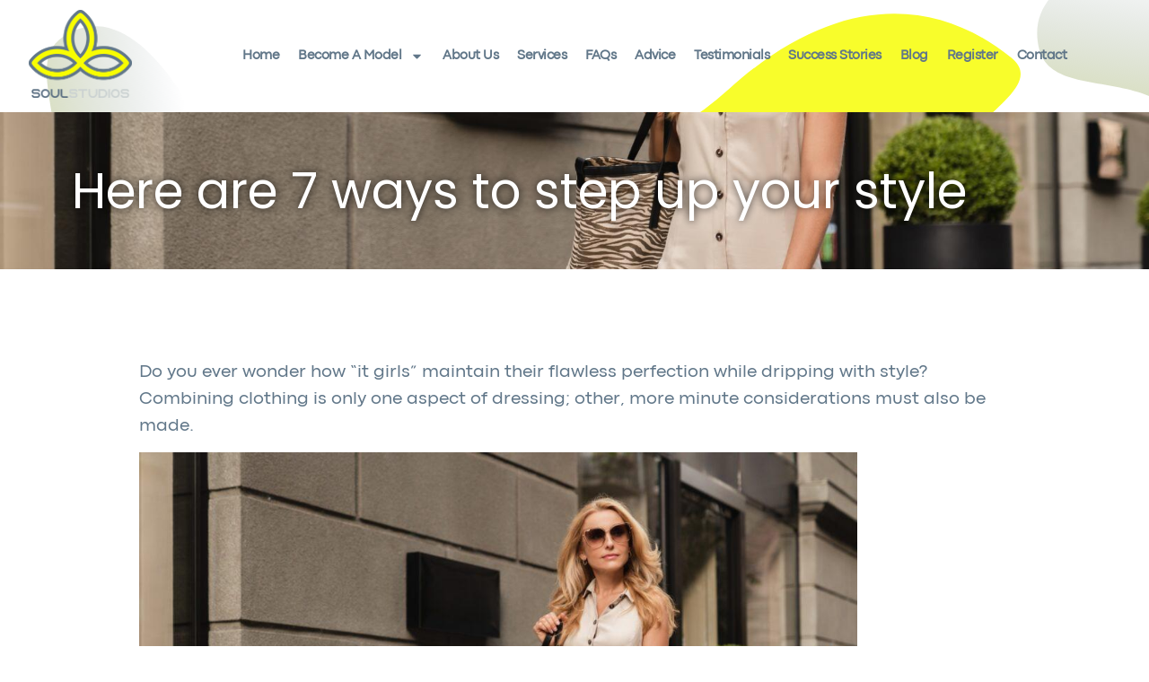

--- FILE ---
content_type: text/plain
request_url: https://www.google-analytics.com/j/collect?v=1&_v=j102&a=616657781&t=pageview&_s=1&dl=https%3A%2F%2Fsoul-studios.us%2Fhere-are-7-ways-to-step-up-your-style%2F&ul=en-us%40posix&dt=Here%20are%207%20ways%20to%20step%20up%20your%20style%20-%20Soul%20Studios&sr=1280x720&vp=1280x720&_u=YEBAAEABAAAAACAAI~&jid=953512564&gjid=165876780&cid=919353897.1769085975&tid=UA-251085868-1&_gid=684476785.1769085975&_r=1&_slc=1&gtm=45He61k2n81M9RS2GXv899037271za200zd899037271&gcd=13l3l3l3l1l1&dma=0&tag_exp=103116026~103200004~104527906~104528500~104684208~104684211~105391252~115616986~115938465~115938469~116988316~117041587&z=846462229
body_size: -451
content:
2,cG-YL99SZ0595